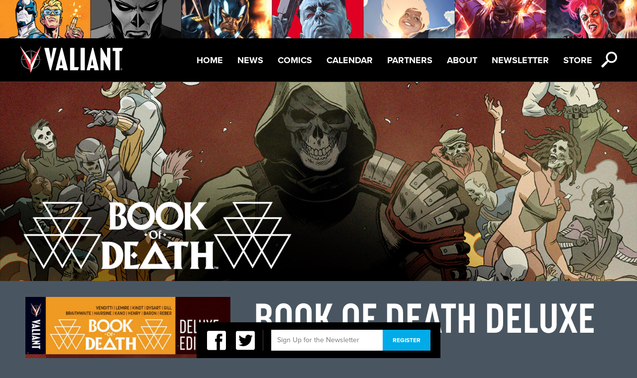

--- FILE ---
content_type: text/css
request_url: http://valiantentertainment.com/wp-content/themes/valiant/css/css/main.css?ver=1.0
body_size: 6787
content:
/* ==========================================================================
   Variables
   ========================================================================== */
/* ==========================================================================
   Mixins
   ========================================================================== */
.post-single .post-single-content, .post-single .post-single-content img.alignright, .post-single .post-single-content img.alignleft, #category-wrapper, .float-wrap, .comic-plug, #topbar #menu {
  *zoom: 1; }
  .post-single .post-single-content:before, .post-single .post-single-content img.alignright:before, .post-single .post-single-content img.alignleft:before, #category-wrapper:before, .float-wrap:before, .comic-plug:before, #topbar #menu:before, .post-single .post-single-content:after, .post-single .post-single-content img.alignright:after, .post-single .post-single-content img.alignleft:after, #category-wrapper:after, .float-wrap:after, .comic-plug:after, #topbar #menu:after {
    content: " ";
    display: table; }
  .post-single .post-single-content:after, .post-single .post-single-content img.alignright:after, .post-single .post-single-content img.alignleft:after, #category-wrapper:after, .float-wrap:after, .comic-plug:after, #topbar #menu:after {
    clear: both; }

.carousel-wrap .carousel-arrow, .vertical-align, #topbar #menu .nav-icon-wrap {
  position: absolute;
  top: 50%;
  -webkit-transform: translateY(-50%);
  -ms-transform: translateY(-50%);
  transform: translateY(-50%); }

.arrow-down {
  color: #9e9e9e;
  position: absolute;
  border: solid transparent;
  content: " ";
  height: 0;
  width: 0;
  pointer-events: none;
  border-color: transparent;
  border-top-color: #9e9e9e;
  border-width: 9px;
  margin-left: -9px;
  cursor: pointer; }

/*rem font size with pixel fallback*/
/*flexbox*/
/* ==========================================================================
   Headers and Text
   ========================================================================== */
.white {
  color: #fff; }

.black {
  color: #000; }

.black-60 {
  color: rgba(0, 0, 0, 0.6); }

.blue {
  color: #7ee2fc; }

.bold {
  font-weight: 600; }

.trans-light-black {
  color: rgba(0, 0, 0, 0.3); }

.upper {
  text-transform: uppercase; }

.small-upper-white-trans {
  font-family: 'proxima-nova';
  font-size: 10px;
  font-size: 0.625rem;
  text-transform: uppercase;
  color: #fff;
  opacity: 0.4; }

.upper-82 {
  font-family: 'proxima-nova';
  font-weight: 300;
  font-size: 82px;
  font-size: 5.125rem;
  line-height: 80px;
  text-transform: uppercase;
  margin-bottom: 10px; }
  .upper-82.standard-case {
    text-transform: none; }

.standard-54 {
  font-family: 'korolev-condensed';
  font-weight: 700;
  font-size: 54px;
  font-size: 3.375rem;
  line-height: 58px; }

.promo-copy {
  font-family: 'proxima-nova';
  font-weight: 300;
  font-size: 33px;
  font-size: 2.0625rem;
  line-height: 34px;
  margin-bottom: 30px; }

.promo-copy-sm {
  font-family: 'korolev-condensed';
  font-weight: 300;
  font-size: 20px;
  font-size: 1.25rem; }

.body-29 {
  font-family: 'proxima-nova';
  font-size: 29px;
  font-size: 1.8125rem;
  line-height: 39px; }
  .body-29 p {
    margin-bottom: 20px; }
    .body-29 p:last-of-type {
      margin-bottom: 0; }

.standard-40-bold {
  font-family: 'korolev-condensed';
  font-size: 40px;
  font-size: 2.5rem;
  line-height: 42px;
  font-weight: 600; }

.body-18 {
  font-family: 'proxima-nova';
  font-size: 18px;
  font-size: 1.125rem;
  line-height: 24px; }
  .body-18 p {
    margin-bottom: 20px; }
    .body-18 p:last-of-type {
      margin-bottom: 0; }

.upper-34-bold {
  font-family: 'proxima-nova';
  font-weight: 600;
  font-size: 34px;
  font-size: 2.125rem;
  line-height: 38px;
  text-transform: uppercase; }

.upper-83-bold {
  font-family: 'korolev-condensed';
  font-size: 83px;
  font-size: 5.1875rem;
  line-height: 85px;
  font-weight: 600; }

.standard-24-bold {
  font-family: 'proxima-nova';
  font-weight: 600;
  font-size: 24px;
  font-size: 1.5rem;
  line-height: 26px; }

.standard-100-bold {
  font-family: 'proxima-nova';
  font-weight: 600;
  font-size: 100px;
  font-size: 6.25rem;
  line-height: 100px; }

.upper-28-bold {
  font-family: 'proxima-nova';
  font-weight: 600;
  font-size: 28px;
  font-size: 1.75rem;
  text-transform: uppercase; }

.upper-42 {
  font-family: 'proxima-nova';
  text-transform: uppercase;
  font-size: 42px;
  font-size: 2.625rem;
  line-height: 44px; }

.standard-26 {
  font-family: 'proxima-nova';
  font-size: 26px;
  font-size: 1.625rem;
  line-height: 26px; }

/* ==========================================================================
   Main
   ========================================================================== */
body {
  background: #495661; }
  body a {
    color: #00abe8;
    text-decoration: none; }
    body a:hover {
      opacity: 0.7; }
    body a.full-opacity:hover {
      opacity: 1; }

strong {
  font-weight: 600; }

em {
  font-style: italic; }

input {
  border-radius: 0; }

.center {
  text-align: center; }

.posts-wrapper {
  width: 94%;
  padding: 0 2% 0 4%;
  font-size: 0;
  display: -webkit-box;
  display: -moz-box;
  display: -ms-flexbox;
  display: -webkit-flex;
  display: flex;
  -webkit-flex-flow: row wrap;
  -ms-flex-flow: row wrap;
  flex-flow: row wrap; }

.article img {
  width: 100%;
  max-width: 100%;
  background-size: cover;
  vertical-align: top; }
.article a {
  color: #fff; }
.article.post-hero h1 {
  margin-bottom: 15px; }
.article.post-hero .meta {
  margin-bottom: 5px; }
.article.post {
  background: #646f79;
  width: 31.3%;
  margin-right: 2%;
  margin-bottom: 2%;
  vertical-align: top;
  word-break: break-word; }
  .article.post .post-content {
    padding-top: 20px;
    padding-bottom: 40px; }
    .article.post .post-content h1 {
      margin-bottom: 10px; }
    .article.post .post-content .meta {
      margin-bottom: 5px; }
.article .post-content {
  width: 92%;
  padding: 0 4%; }

.post-single header {
  margin-bottom: 30px; }
  .post-single header h1 {
    margin-bottom: 15px; }
  .post-single header .social {
    margin-top: 15px; }
  .post-single header a {
    color: #fff;
    text-decoration: none; }
.post-single .post-single-content img {
  width: auto;
  height: auto;
  max-width: 100%;
  margin-bottom: 20px;
  display: block; }
  .post-single .post-single-content img.aligncenter {
    margin-left: auto;
    margin-right: auto; }
  .post-single .post-single-content img.alignright {
    float: right;
    margin-left: 20px; }
  .post-single .post-single-content img.alignleft {
    float: left;
    margin-right: 20px; }
.post-single .post-single-content p {
  margin-bottom: 20px; }
.post-single .post-single-content ul, .post-single .post-single-content ol {
  margin-left: 20px; }
.post-single .post-single-content ul {
  list-style: disc outside none; }
.post-single .post-single-content ol {
  list-style: decimal outside none; }
.post-single .post-single-content .gallery-wrap {
  margin-top: 40px; }
  .post-single .post-single-content .gallery-wrap .carousel-multi-unit li {
    margin-right: 20px; }

#category-wrapper {
  border-top: 1px solid rgba(255, 255, 255, 0.4);
  margin-top: 30px;
  padding-top: 40px; }
  #category-wrapper h1 {
    margin-bottom: 30px; }
  #category-wrapper ul.category-list {
    float: left;
    width: 48%; }
    #category-wrapper ul.category-list:first-of-type {
      margin-right: 4%; }
    #category-wrapper ul.category-list li {
      margin-bottom: 30px; }
      #category-wrapper ul.category-list li a {
        color: #fff; }

/* ==========================================================================
   Components
   ========================================================================== */
a {
  cursor: pointer; }

.back-to-series {
  text-transform: uppercase; }

input {
  border-radius: none; }

.icon {
  cursor: pointer; }
  .icon:hover {
    opacity: 0.7; }

.img-wrapper {
  position: relative;
  width: 100%;
  height: 0;
  overflow: hidden; }
  .img-wrapper.img-wrapper-promo-lg {
    padding-bottom: 43.125%; }
  .img-wrapper.img-wrapper-header {
    padding-bottom: 31.1875%; }
  .img-wrapper img {
    position: absolute; }

.img-scale {
  max-width: 100%;
  height: auto; }

input {
  outline: 0;
  -webkit-appearance: none; }

.social {
  font-size: 0;
  vertical-align: middle; }
  .social li {
    display: inline-block; }
    .social li:first-child {
      margin-right: 20px; }
    .social li span {
      display: inline-block; }
    .social li .icon {
      font-size: 38px;
      color: #fff; }

.blue-btn {
  font-family: 'proxima-nova';
  font-weight: 600;
  display: inline-block;
  background: #00abe8;
  color: #fff;
  text-transform: uppercase;
  font-size: 20px;
  font-size: 1.25rem;
  line-height: auto;
  padding: 14px 20px;
  border: 0;
  border-radius: 0;
  cursor: pointer; }
  .blue-btn.small-font {
    font-size: 12px;
    font-size: 0.75rem;
    line-height: 14px; }
  .blue-btn:hover {
    background: #415668;
    opacity: 1; }

.plus-btn {
  border: 1px solid #00abe8;
  padding: 14px 100px; }
  .plus-btn:hover {
    border: 1px solid #fff; }

.search-bar {
  display: none;
  border-bottom: 1px solid #ccc;
  background: #fff; }
  .search-bar .search-icon-lg {
    display: inline-block;
    vertical-align: top;
    padding: 16px 14px 14px 18px;
    font-size: 64px; }
  .search-bar form {
    width: 100%;
    vertical-align: middle;
    position: relative; }
    .search-bar form .search-input {
      font-family: 'proxima-nova';
      border-top: 0;
      border-right: 0;
      border-bottom: 0;
      border-left: 1px solid #ccc;
      display: inline-block;
      padding: 25px 20px;
      font-size: 40px;
      font-size: 2.5rem;
      width: 79%; }

.search-btn {
  background: #00abe8;
  padding: 26.5px 40px;
  display: inline-block;
  vertical-align: bottom;
  position: absolute;
  right: 0; }
  .search-btn .arrow-right-small {
    display: inline-block;
    font-size: 46px; }

.carousel-wrap {
  position: relative; }
  .carousel-wrap ul {
    font-size: 0; }
  .carousel-wrap .carousel-arrow {
    font-size: 62px;
    z-index: 2;
    text-shadow: 1px 2px 8px #444; }
    .carousel-wrap .carousel-arrow.icon-arrow_left {
      left: 0;
      padding-left: 15px;
      padding-right: 40px; }
    .carousel-wrap .carousel-arrow.icon-arrow_right {
      right: 0;
      padding-left: 40px;
      padding-right: 15px; }
    .carousel-wrap .carousel-arrow.arrow-gradiant {
      padding-top: 220px;
      padding-bottom: 220px; }
    .carousel-wrap .carousel-arrow.arrow-left-gradiant {
      background: -moz-linear-gradient(left, rgba(0, 0, 0, 0.84) 1%, rgba(0, 0, 0, 0.84) 4%, transparent 100%);
      /* FF3.6+ */
      background: -webkit-gradient(linear, left top, right top, color-stop(1%, rgba(0, 0, 0, 0.84)), color-stop(4%, rgba(0, 0, 0, 0.84)), color-stop(100%, transparent));
      /* Chrome,Safari4+ */
      background: -webkit-linear-gradient(left, rgba(0, 0, 0, 0.84) 1%, rgba(0, 0, 0, 0.84) 4%, transparent 100%);
      /* Chrome10+,Safari5.1+ */
      background: -o-linear-gradient(left, rgba(0, 0, 0, 0.84) 1%, rgba(0, 0, 0, 0.84) 4%, transparent 100%);
      /* Opera 11.10+ */
      background: -ms-linear-gradient(left, rgba(0, 0, 0, 0.84) 1%, rgba(0, 0, 0, 0.84) 4%, transparent 100%);
      /* IE10+ */
      background: linear-gradient(to right, rgba(0, 0, 0, 0.84) 1%, rgba(0, 0, 0, 0.84) 4%, transparent 100%);
      /* W3C */ }
    .carousel-wrap .carousel-arrow.arrow-right-gradiant {
      background: -moz-linear-gradient(left, transparent 0%, rgba(0, 0, 0, 0.84) 96%, rgba(0, 0, 0, 0.84) 99%);
      /* FF3.6+ */
      background: -webkit-gradient(linear, left top, right top, color-stop(0%, transparent), color-stop(96%, rgba(0, 0, 0, 0.84)), color-stop(99%, rgba(0, 0, 0, 0.84)));
      /* Chrome,Safari4+ */
      background: -webkit-linear-gradient(left, transparent 0%, rgba(0, 0, 0, 0.84) 96%, rgba(0, 0, 0, 0.84) 99%);
      /* Chrome10+,Safari5.1+ */
      background: -o-linear-gradient(left, transparent 0%, rgba(0, 0, 0, 0.84) 96%, rgba(0, 0, 0, 0.84) 99%);
      /* Opera 11.10+ */
      background: -ms-linear-gradient(left, transparent 0%, rgba(0, 0, 0, 0.84) 96%, rgba(0, 0, 0, 0.84) 99%);
      /* IE10+ */
      background: linear-gradient(to right, transparent 0%, rgba(0, 0, 0, 0.84) 96%, rgba(0, 0, 0, 0.84) 99%);
      /* W3C */ }
    .carousel-wrap .carousel-arrow:hover:before {
      cursor: pointer;
      color: #00abe8; }

.full-width-carousel li {
  width: 100%;
  max-width: 100%; }

.promo-bg {
  position: relative; }
  .promo-bg img {
    width: 100%;
    max-width: 100%;
    background-size: cover;
    vertical-align: bottom; }
  .promo-bg .text-overlay {
    padding: 5% 3%;
    text-align: center;
    left: 0;
    right: 0; }

.black-bg {
  background: #000; }
  .black-bg img {
    opacity: 0.7; }
  .black-bg.full-opacity-img img {
    opacity: 1; }
    .black-bg.full-opacity-img img:hover {
      opacity: 0.7; }

.home-promo h1 {
  position: absolute;
  bottom: 0;
  background: rgba(0, 0, 0, 0.3);
  color: #fff;
  padding: 3% 9%;
  width: 82%;
  text-align: center; }

.home-content section {
  border-bottom: 1px solid rgba(255, 255, 255, 0.4); }
  .home-content section:last-of-type {
    border-bottom: 0; }

.form-standard .input-field {
  font-family: 'proxima-nova';
  font-size: 46px;
  font-size: 2.875rem;
  padding: 15px 2%;
  border: 0; }

.form-left-align .input-field {
  margin: 0 !important;
  text-align: left !important; }

.email-msg {
  display: none;
  padding: 10px;
  font-size: 16px;
  font-size: 1rem;
  line-height: 18px;
  color: #fff;
  text-transform: uppercase;
  font-weight: 600; }
  .email-msg.email-msg-footer {
    padding: 10px 6px;
    font-size: 13px;
    font-size: 0.8125rem;
    line-height: 15px; }
    .email-msg.email-msg-footer.email-success {
      margin-top: 15px; }
  .email-msg.email-error {
    background: #ff0000; }
  .email-msg.email-success {
    background: #659D32;
    margin-top: 30px; }

.email-signup {
  width: 100%; }
  .email-signup .form-standard {
    margin: 0 auto;
    width: 80%;
    overflow: hidden;
    text-align: center; }
    .email-signup .form-standard fieldset {
      width: auto; }
    .email-signup .form-standard .input-email {
      width: 96%;
      text-align: center; }
    .email-signup .form-standard .confirm {
      margin-bottom: 20px;
      margin-top: 30px; }
      .email-signup .form-standard .confirm a {
        color: #fff;
        text-decoration: underline; }
        .email-signup .form-standard .confirm a:hover {
          color: #00abe8;
          text-decoration: underline; }
      .email-signup .form-standard .confirm .promo-copy-sm {
        -webkit-appearance: checkbox; }

.standard-content-wrap {
  width: 92%;
  padding: 0 4%;
  margin-top: 30px;
  margin-bottom: 60px; }

.top-bottom-content-wrap {
  padding-top: 30px;
  padding-bottom: 60px; }

.bottom-content-wrap {
  margin-bottom: 60px; }

.left-right-content-wrap {
  width: 92%;
  padding: 0 4%; }

.top-margin-20 {
  margin-top: 20px; }

.bottom-margin-40 {
  margin-bottom: 40px; }

ul.center-inline-block {
  margin: 0 auto;
  text-align: center; }
  ul.center-inline-block li {
    display: inline-block;
    vertical-align: top; }

ul.block li {
  display: block !important; }

ul.search-results-list li, ul.press-list li {
  margin-bottom: 40px; }

ul.search-results-list li h2 {
  margin-bottom: 10px; }

ul.col-2-layout {
  -moz-column-count: 2;
  -moz-column-gap: 40px;
  -webkit-column-count: 2;
  -webkit-column-gap: 40px;
  column-count: 2;
  column-gap: 40px; }
  ul.col-2-layout li {
    vertical-align: top;
    margin-bottom: 20px;
    word-wrap: break-word; }

ul.list-item-bottom-20 li {
  margin-bottom: 20px; }
ul.list-item-bottom-20.no-last-item-margin:last-of-type {
  margin-bottom: 0; }

ul ul {
  margin-left: 40px; }

ul.standard-no-bullet {
  list-style: none !important;
  margin-left: 0 !important; }

ul.bottom-border-30 li {
  border-bottom: 1px solid rgba(255, 255, 255, 0.4);
  padding-bottom: 30px;
  margin-bottom: 30px; }
  ul.bottom-border-30 li:last-child {
    border-bottom: 0;
    padding-bottom: 0;
    margin-bottom: 0; }

.no-date-list {
  margin-left: 15%; }

.center-inline-block-full-width {
  margin: 0 auto;
  display: inline-block;
  width: 100%;
  text-align: center; }

#bios-list {
  font-size: 0; }
  #bios-list li {
    margin: 0 10px 20px; }
  #bios-list .bio {
    width: 470px;
    text-align: left; }
    #bios-list .bio img {
      vertical-align: bottom; }
    #bios-list .bio .bio-text-wrap {
      vertical-align: top;
      background: #646f79;
      padding: 30px 30px 60px; }
    #bios-list .bio a *:hover {
      color: #00abe8; }

#contact-sidebar {
  word-wrap: break-word; }
  #contact-sidebar h2 {
    margin-bottom: 16px; }
  #contact-sidebar section {
    margin-bottom: 20px; }
    #contact-sidebar section:last-of-type {
      margin-bottom: 0; }

.float-wrap {
  position: relative; }
  .float-wrap .float-left {
    float: left; }
  .float-wrap .float-right {
    float: right; }
  .float-wrap .col-left {
    float: left;
    width: 60%;
    margin-right: 5%; }
  .float-wrap .col-right {
    float: left;
    width: 35%; }
  .float-wrap .col-35 {
    width: 35%;
    margin-right: 4%; }
  .float-wrap .col-61 {
    width: 61%; }
  .float-wrap .col-12 {
    width: 12%;
    margin-right: 3%; }
  .float-wrap .col-7 {
    width: 7%;
    margin-right: 2%; }
  .float-wrap .col-91 {
    width: 91%; }
  .float-wrap .col-85 {
    width: 85%; }
  .float-wrap .col-22 {
    width: 22%; }
  .float-wrap .col-60 {
    width: 60%; }
  .float-wrap .col-85 {
    width: 85%; }
  .float-wrap .col-71 {
    width: 71%; }
  .float-wrap .margin-right-3-percent {
    margin-right: 3%; }
  .float-wrap .margin-right-none {
    margin-right: 0; }

#archives-link {
  margin-top: 20px;
  display: block; }

.archive-nav-header {
  margin-right: 20px;
  position: relative;
  top: 9px; }

.list-margin-left-percent {
  margin-left: 10%; }

.vertical-align-top {
  vertical-align: top; }

.relative {
  position: relative; }

.accordion-all {
  width: 100%; }
  .accordion-all:first-of-type {
    border-top: 1px solid rgba(255, 255, 255, 0.4);
    padding-top: 40px; }
  .accordion-all.accordion-mobile .accordion-header-wrap .icon {
    display: none !important; }
  .accordion-all .accordion-content-wrap {
    padding-bottom: 30px;
    margin-bottom: 40px;
    border-bottom: 1px solid rgba(255, 255, 255, 0.4); }
    .accordion-all .accordion-content-wrap .accordion-header-wrap > * {
      width: 85%;
      margin-bottom: 10px; }
    .accordion-all .accordion-content-wrap .accordion-header-wrap .icon {
      display: inline-block;
      right: 0;
      font-size: 30px; }
    .accordion-all .accordion-content-wrap .accordion-content {
      display: none; }
      .accordion-all .accordion-content-wrap .accordion-content .dropdown-wrapper {
        margin-bottom: 30px; }

.display-block {
  display: block; }

.display-inline-block {
  display: inline-block; }

.display-none {
  display: none; }

.dropdown-wrapper {
  position: relative;
  display: inline-block;
  vertical-align: top; }
  .dropdown-wrapper select {
    width: 280px;
    background: #fff;
    border-radius: 0;
    outline: 0;
    display: inline-block;
    vertical-align: top;
    -webkit-appearance: none;
    -moz-appearance: none;
    padding: 12px 12px;
    cursor: pointer; }
  .dropdown-wrapper .arrow-down {
    right: 12px;
    top: 40%; }

.comic-plug {
  border-top: 1px solid rgba(255, 255, 255, 0.4);
  margin-top: 30px;
  padding-top: 30px; }
  .comic-plug:last-child {
    border-bottom: 1px solid rgba(255, 255, 255, 0.4);
    padding-bottom: 30px; }
  .comic-plug .comic-plug-title {
    width: 70%;
    margin-right: 5%;
    float: left; }
  .comic-plug .comic-plug-link {
    width: 25%;
    float: left;
    text-align: right; }

/* ==========================================================================
   Header
   ========================================================================== */
#topbar #header-img img {
  width: 100%;
  max-width: 100%;
  display: block;
  background-size: cover; }
#topbar #menu {
  background: #000;
  position: relative;
  padding: 15px 40px;
  border-bottom: 1px solid #444; }
  #topbar #menu #logo {
    background: url(../../images/valiant-logo.svg) no-repeat;
    display: inline-block;
    width: 210px;
    height: 55px; }
  #topbar #menu ul#nav {
    float: right;
    vertical-align: top;
    position: relative;
    top: 19px;
    right: 50px; }
    #topbar #menu ul#nav li {
      font-size: 18px;
      font-size: 1.125rem;
      text-transform: uppercase;
      display: inline-block;
      margin-right: 25px; }
      #topbar #menu ul#nav li:last-child {
        margin-right: 0; }
      #topbar #menu ul#nav li a {
        font-family: 'proxima-nova';
        font-weight: 700;
        color: #fff;
        text-decoration: none; }
        #topbar #menu ul#nav li a:hover {
          color: #00abe8;
          opacity: 1; }
      #topbar #menu ul#nav li.current-menu-item a, #topbar #menu ul#nav li.current-page-ancestor a {
        color: #00abe8; }
  #topbar #menu .nav-icon-wrap {
    position: absolute;
    right: 40px; }
    #topbar #menu .nav-icon-wrap .icon {
      vertical-align: top; }
    #topbar #menu .nav-icon-wrap .icon-icon_hamburger {
      display: none;
      margin-right: 20px;
      font-size: 28px; }
    #topbar #menu .nav-icon-wrap .search-icon {
      display: inline-block;
      font-size: 32px; }

.page-header-img-wrap h1 {
  position: absolute;
  bottom: 10px;
  padding: 0 4%; }
.page-header-img-wrap img {
  width: 100%;
  max-width: 100%; }

.standard-subnav {
  background: #3c7082;
  padding: 20px 4% 0; }
  .standard-subnav ul.dropdown-mobile .dropdown-mobile-content {
    display: inline-block; }
  .standard-subnav ul li {
    vertical-align: top;
    display: inline-block;
    margin-right: 20px;
    margin-bottom: 20px;
    padding-right: 20px;
    border-right: 1px solid #fff; }
    .standard-subnav ul li:last-child {
      margin-right: 0;
      padding-right: 0;
      border-right: 0; }
    .standard-subnav ul li a {
      color: #fff; }
    .standard-subnav ul li.current_page_item a {
      color: #000; }

#view-menu {
  right: 2%;
  text-align: right; }
  #view-menu a {
    color: #fff;
    display: inline-block;
    margin-right: 20px;
    padding-right: 20px;
    border-right: 1px solid #fff; }
    #view-menu a:last-child {
      margin-right: 0;
      padding-right: 0;
      border-right: 0; }

/* ==========================================================================
   comic-new-release slider
   ========================================================================== */
#comic-new-release {
  display: block; }
  #comic-new-release ul {
    white-space: nowrap;
    overflow-x: scroll; }
    #comic-new-release ul li {
      display: inline-block;
      margin-right: 30px; }

.slick-arrow.slick-disabled {
  display: none !important; }

/* ==========================================================================
   series page
   ========================================================================== */
#all-trade-paperback .series-comics {
  padding-bottom: 30px;
  margin-bottom: 40px;
  border-bottom: 1px solid rgba(255, 255, 255, 0.4); }
  #all-trade-paperback .series-comics li:not(.load-more) {
    display: block; }
  #all-trade-paperback .series-comics.disabled .letter-marker {
    color: #9e9e9e; }

.series-comics:last-of-type {
  padding-bottom: 0;
  margin-bottom: 0;
  border-bottom: 0; }
.series-comics li:not(.load-more) {
  display: inline-block; }

.series-comics-list {
  font-size: 0;
  width: 100%; }
  .series-comics-list li {
    margin-right: 2%;
    margin-bottom: 2%;
    position: relative;
    vertical-align: top; }
  .series-comics-list.carousel-multi-unit li {
    margin-right: 20px;
    margin-bottom: 0; }
  .series-comics-list .load-more {
    background: #646f79;
    width: 261px;
    height: 401px;
    vertical-align: bottom; }
    .series-comics-list .load-more:hover {
      background: #00abe8;
      cursor: pointer; }
    .series-comics-list .load-more .load-more-text {
      left: 0;
      right: 0;
      text-align: center; }

#issues li {
  display: none;
  /*hide first, show first 9 with JS*/ }

#related-series li {
  display: none;
  /*hide first, show first 5 with JS*/
  width: 261px;
  vertical-align: top; }
  #related-series li img {
    width: 100%; }
  #related-series li.load-more {
    height: 302px; }

.load-more {
  display: none; }

.comic-rollover {
  display: none;
  color: #fff;
  background: rgba(0, 0, 0, 0.8);
  position: absolute;
  top: 0;
  left: 0;
  right: 0;
  bottom: 0;
  text-align: center;
  padding: 20px 10px;
  overflow: hidden; }
  .comic-rollover h1 {
    font-family: 'proxima-nova';
    font-size: 20px;
    font-size: 1.25rem;
    line-height: 22px;
    margin-bottom: 15px;
    text-transform: uppercase; }
  .comic-rollover h2 {
    font-family: 'proxima-nova';
    font-weight: 600;
    font-size: 42px;
    font-size: 2.625rem;
    margin-bottom: 5px; }
  .comic-rollover .creative-info {
    font-size: 18px;
    font-size: 1.125rem;
    line-height: 20px;
    margin-bottom: 15px; }
    .comic-rollover .creative-info:last-of-type {
      margin-bottom: 0; }
    .comic-rollover .creative-info h3 {
      font-family: 'proxima-nova';
      font-weight: 600;
      margin-bottom: 2px; }
    .comic-rollover .creative-info p {
      font-family: 'proxima-nova';
      margin-bottom: 8px; }
      .comic-rollover .creative-info p:last-child {
        margin-bottom: 0; }

.ind-comic-series .series-comics-list a:hover {
  opacity: 1; }

/* ==========================================================================
   individual comic page
   ========================================================================== */
#single-comic-info {
  padding-bottom: 60px; }
  #single-comic-info h1 {
    margin-bottom: 20px; }
  #single-comic-info #info {
    padding-top: 30px;
    margin-top: 30px;
    border-top: 1px solid rgba(255, 255, 255, 0.4); }

/* ==========================================================================
   search results page
   ========================================================================== */
#search-comics li {
  display: none;
  /*hide first, show first 5 with JS*/ }

#search-news li {
  display: none;
  /*hide first, show first 5 with JS*/ }

/* ==========================================================================
   flex-promo slider
   ========================================================================== */
#flex-promo {
  display: block; }
  #flex-promo ul {
    white-space: nowrap;
    overflow-x: scroll; }
    #flex-promo ul li {
      display: inline-block; }
      #flex-promo ul li h1 {
        white-space: normal; }

/* ==========================================================================
   Legal
   ========================================================================== */
.legal section {
  margin-bottom: 40px; }
.legal .body-18 h1 {
  margin-bottom: 5px; }

.page-sitemap ul li ul {
  margin-top: 20px; }

/* ==========================================================================
   Footer
   ========================================================================== */
#footer-main {
  background: #415668;
  text-align: center;
  padding: 40px 40px 60px; }
  #footer-main ul#footer-links {
    margin-bottom: 20px; }
    #footer-main ul#footer-links li {
      font-family: 'proxima-nova';
      font-weight: 600;
      display: inline-block;
      font-size: 18px;
      font-size: 1.125rem;
      text-transform: uppercase;
      margin-right: 40px; }
      #footer-main ul#footer-links li:last-child {
        margin-right: 0; }
      #footer-main ul#footer-links li a {
        color: #fff;
        text-decoration: none; }
        #footer-main ul#footer-links li a:hover {
          color: #00abe8;
          opacity: 1; }
  #footer-main .small-upper-white-trans {
    margin-bottom: 40px; }

#newsletter-social-bar {
  position: fixed;
  bottom: 0;
  left: 0;
  right: 0;
  background: #000;
  width: 460px;
  margin: 0 auto;
  text-align: center;
  padding: 15px;
  z-index: 3; }
  #newsletter-social-bar .social {
    display: inline-block; }
  #newsletter-social-bar #footer-subscribe {
    border-left: 1px solid #444;
    margin-left: 12px;
    padding-left: 16px;
    display: inline-block;
    font-size: 0;
    vertical-align: middle; }
    #newsletter-social-bar #footer-subscribe input {
      vertical-align: top; }
    #newsletter-social-bar #footer-subscribe #email-footer {
      font-family: 'proxima-nova';
      border: 0;
      border-bottom: 1px solid #fff;
      padding: 12px;
      font-size: 14px;
      font-size: 0.875rem;
      width: 200px; }
    #newsletter-social-bar #footer-subscribe #email-submit {
      margin-left: 10px; }

/* ==========================================================================
   Breakpoints
   ========================================================================== */
@media only screen and (max-width: 600px) {
  body {
    min-width: 320px; }

  .standard-54 {
    font-size: 24px;
    line-height: 26px; }

  .upper-82 {
    font-size: 34px;
    line-height: 36px; }

  .promo-copy {
    font-size: 16px;
    line-height: 20px; }

  .promo-copy-sm {
    font-size: 10px;
    line-height: 12px; }

  .small-upper-white-trans {
    font-size: 8px; }

  .standard-40-bold {
    font-size: 26px;
    line-height: 28px; }

  .upper-34-bold {
    font-size: 16px;
    line-height: 20px; }

  .body-29 {
    font-size: 16px;
    line-height: 22px; }

  .standard-100-bold {
    font-size: 36px;
    line-height: 38px; }

  .upper-28-bold {
    font-size: 16px;
    line-height: 18px; }

  .upper-83-bold {
    font-size: 34px;
    line-height: 36px; }

  .upper-42 {
    font-size: 28px;
    line-height: 30px; }

  .standard-26 {
    font-size: 18px;
    line-height: 18px; }

  .form-standard .input-field {
    font-size: 18px; }

  #topbar #menu {
    padding: 15px 20px; }
    #topbar #menu #logo {
      width: 130px;
      height: 36px; }
    #topbar #menu ul#nav {
      display: none;
      background: #00abe8;
      position: absolute;
      right: 0;
      width: 100%;
      z-index: 3;
      top: 58px;
      text-align: right;
      padding: 20px 20px 40px; }
      #topbar #menu ul#nav li {
        display: block;
        margin-right: 0;
        margin-bottom: 40px;
        font-size: 20px;
        line-height: 20px; }
        #topbar #menu ul#nav li:last-child {
          margin-bottom: 0; }
        #topbar #menu ul#nav li a:hover {
          color: #000; }
        #topbar #menu ul#nav li.current_page_item a, #topbar #menu ul#nav li.current-page-ancestor a, #topbar #menu ul#nav li.current-menu-item a {
          color: #000; }
    #topbar #menu .nav-icon-wrap {
      right: 20px; }
      #topbar #menu .nav-icon-wrap .icon-icon_hamburger {
        display: inline-block;
        font-size: 22px; }
      #topbar #menu .nav-icon-wrap .search-icon {
        position: relative;
        top: -3px;
        font-size: 26px; }

  .blue-btn {
    font-size: 11px; }

  .search-bar .search-icon-lg {
    font-size: 32px;
    padding: 10px 8px 8px 12px; }
  .search-bar form .search-input {
    font-size: 20px;
    padding: 14px 16px;
    width: 53%; }

  .search-btn {
    padding: 12.5px 20px; }
    .search-btn .arrow-right-small {
      font-size: 28px; }

  .img-wrapper.img-wrapper-promo-lg {
    padding-bottom: 116.25%; }

  .carousel-wrap .carousel-arrow {
    font-size: 40px; }
    .carousel-wrap .carousel-arrow.arrow-gradiant {
      padding-top: 230px;
      padding-bottom: 230px; }

  #category-wrapper {
    padding-top: 30px; }
    #category-wrapper ul.category-list {
      float: none;
      margin-right: 0; }

  .article.post {
    width: 98%;
    margin-bottom: 20px; }

  #archives-link {
    margin-top: 30px; }

  .archive-nav-header {
    margin-right: 0;
    position: relative;
    top: 0;
    margin-bottom: 4px;
    display: block; }

  .standard-content-wrap {
    margin-top: 20px;
    margin-bottom: 30px; }

  .top-bottom-content-wrap {
    padding-top: 20px;
    padding-bottom: 30px; }

  .bottom-content-wrap {
    margin-bottom: 30px; }

  #issues #view-menu {
    display: none; }

  .series-comics-list {
    white-space: nowrap;
    overflow: hidden; }
    .series-comics-list .load-more {
      width: 157px;
      height: 241px; }

  #all-trade-paperback .series-comics {
    padding-bottom: 20px;
    margin-bottom: 30px; }

  .accordion-all:first-of-type {
    padding-top: 30px; }
  .accordion-all .accordion-content-wrap {
    padding-bottom: 20px;
    margin-bottom: 30px; }
  .accordion-all.accordion-mobile .accordion-content-wrap .accordion-header-wrap h1 {
    width: 85%; }
  .accordion-all.accordion-mobile .accordion-content-wrap .accordion-header-wrap .icon {
    display: inline-block !important;
    right: 2%;
    font-size: 26px; }
  .accordion-all.accordion-mobile .accordion-content-wrap .accordion-content {
    display: none; }

  .posts-wrapper-full-mobile {
    width: 92%;
    padding: 0 4%; }

  .standard-subnav {
    background: #fff;
    width: 88%;
    margin: 20px 4% 0;
    padding: 15px 2%; }
    .standard-subnav .upper-28-bold {
      text-transform: none;
      font-size: 18px;
      line-height: 20px; }
    .standard-subnav ul {
      position: relative; }
      .standard-subnav ul li {
        display: block; }
        .standard-subnav ul li:first-of-type {
          margin-bottom: 0; }
        .standard-subnav ul li a {
          color: #000; }
        .standard-subnav ul li.current_page_item a {
          color: #00abe8; }
      .standard-subnav ul.dropdown-mobile .dropdown-mobile-content {
        display: none; }
        .standard-subnav ul.dropdown-mobile .dropdown-mobile-content li {
          margin-bottom: 20px; }
          .standard-subnav ul.dropdown-mobile .dropdown-mobile-content li:first-of-type {
            margin-top: 20px; }
          .standard-subnav ul.dropdown-mobile .dropdown-mobile-content li:last-of-type {
            margin-bottom: 0; }
      .standard-subnav ul.dropdown-list:after {
        color: #9e9e9e;
        position: absolute;
        right: 6px;
        top: 5px;
        border: solid transparent;
        content: " ";
        height: 0;
        width: 0;
        pointer-events: none;
        border-color: transparent;
        border-top-color: #9e9e9e;
        border-width: 9px;
        margin-left: -9px;
        cursor: pointer; }

  .no-float-mobile {
    float: none !important;
    width: 100% !important;
    margin-left: 0 !important;
    margin-right: 0 !important; }

  .no-float-mobile-tablet {
    float: none !important;
    width: 100% !important;
    margin-left: 0 !important;
    margin-right: 0 !important; }

  #single-comic-info {
    padding-bottom: 40px; }
    #single-comic-info img.no-float-mobile {
      margin-bottom: 20px; }

  .no-date-list {
    margin-left: 0; }

  ul.col-2-layout {
    -moz-column-count: auto;
    -moz-column-gap: 0;
    -webkit-column-count: auto;
    -webkit-column-gap: 0;
    column-count: auto;
    column-gap: 0; }

  #contact-sidebar {
    padding-top: 30px;
    margin-top: 20px;
    border-top: 1px solid rgba(255, 255, 255, 0.4); }

  #related-series li {
    width: 157px; }
    #related-series li.load-more {
      height: 182px; }

  .press-year .press-image-link {
    display: none; }
  .press-year .col-71 {
    width: 100%; }
  .press-year .col-85 {
    width: 100%; }
  .press-year h2 {
    margin-bottom: 4px; }

  #newsletter-social-bar {
    position: relative;
    width: auto;
    min-width: 280px;
    padding: 20px 15px;
    display: -webkit-box;
    display: -moz-box;
    display: -ms-flexbox;
    display: -webkit-flex;
    display: flex;
    -webkit-flex-flow: column;
    -ms-flex-flow: column;
    flex-flow: column;
    -webkit-align-items: center;
    align-items: center;
    -webkit-justify-content: center;
    justify-content: center; }
    #newsletter-social-bar .social {
      -webkit-box-ordinal-group: 2;
      -moz-box-ordinal-group: 2;
      -ms-flex-order: 2;
      -webkit-order: 2;
      order: 2;
      display: block; }
    #newsletter-social-bar #footer-subscribe {
      -webkit-box-ordinal-group: 1;
      -moz-box-ordinal-group: 1;
      -ms-flex-order: 1;
      -webkit-order: 1;
      order: 1;
      display: block;
      border-left: 0;
      margin-left: 0;
      padding-left: 0;
      margin-bottom: 0px;
      margin-top: 20px; }
      #newsletter-social-bar #footer-subscribe #email-footer {
        width: 168px;
        padding: 12px 8px; }
      #newsletter-social-bar #footer-subscribe .email-error {
        max-width: 268px;
        margin: 0 auto; }

  #footer-main {
    padding: 20px 20px; }
    #footer-main ul#footer-links li {
      font-size: 10px;
      margin-right: 20px; }
      #footer-main ul#footer-links li:last-child {
        margin-right: 0; }
    #footer-main .small-upper-white-trans {
      margin-bottom: 10px; } }
@media only screen and (min-width: 601px) and (max-width: 1024px) {
  .standard-54 {
    font-size: 30px;
    line-height: 32px; }

  .upper-82 {
    font-size: 42px;
    line-height: 44px; }

  .promo-copy {
    font-size: 16px;
    line-height: 20px; }

  .promo-copy-sm {
    font-size: 10px;
    line-height: 12px; }

  .small-upper-white-trans {
    font-size: 8px; }

  .body-29 {
    font-size: 21px;
    line-height: 28px; }

  .upper-34-bold {
    font-size: 26px;
    line-height: 30px; }

  .standard-100-bold {
    font-size: 64px;
    line-height: 66px; }

  .upper-28-bold {
    font-size: 18px;
    line-height: 20px; }

  .upper-83-bold {
    font-size: 40px;
    line-height: 42px; }

  .standard-40-bold {
    font-size: 30px;
    line-height: 32px; }

  .upper-42 {
    font-size: 28px;
    line-height: 30px; }

  .standard-26 {
    font-size: 21px;
    line-height: 21px; }

  .form-standard .input-field {
    font-size: 22px; }

  #topbar #menu {
    padding: 15px 30px; }
    #topbar #menu #logo {
      width: 163px;
      height: 43px; }
    #topbar #menu ul#nav {
      display: none;
      background: #00abe8;
      position: absolute;
      right: 0;
      width: 140px;
      z-index: 3;
      top: 75px;
      text-align: right;
      padding: 20px 20px 40px; }
      #topbar #menu ul#nav li {
        display: block;
        margin-right: 0;
        margin-bottom: 40px;
        font-size: 20px;
        line-height: 20px; }
        #topbar #menu ul#nav li:last-child {
          margin-bottom: 0; }
        #topbar #menu ul#nav li a:hover {
          color: #000; }
        #topbar #menu ul#nav li.current_page_item a, #topbar #menu ul#nav li.current-page-ancestor a, #topbar #menu ul#nav li.current-menu-item a {
          color: #000; }
    #topbar #menu .nav-icon-wrap {
      right: 30px; }
      #topbar #menu .nav-icon-wrap .icon-icon_hamburger {
        display: inline-block; }
      #topbar #menu .nav-icon-wrap .search-icon {
        position: relative;
        top: -3px; }

  .blue-btn {
    font-size: 11px; }

  .search-bar .search-icon-lg {
    font-size: 42px;
    padding: 16px 14px 14px 18px; }
  .search-bar form .search-input {
    font-size: 36px;
    padding: 14px 20px; }

  .search-btn {
    padding: 18.5px 34px; }
    .search-btn .arrow-right-small {
      font-size: 36px; }

  .carousel-wrap .carousel-arrow {
    font-size: 48px; }
    .carousel-wrap .carousel-arrow.arrow-gradiant {
      padding-top: 228px;
      padding-bottom: 228px; }

  .article.post {
    width: 48%; }

  .standard-content-wrap {
    margin-top: 20px;
    margin-bottom: 40px; }

  .top-bottom-content-wrap {
    padding-top: 20px;
    padding-bottom: 40px; }

  .bottom-content-wrap {
    margin-bottom: 40px; }

  .series-comics-list .load-more {
    width: 157px;
    height: 241px; }

  #all-trade-paperback .series-comics {
    padding-bottom: 20px;
    margin-bottom: 30px; }

  .accordion-all:first-of-type {
    padding-top: 30px; }
  .accordion-all.accordion-mobile .accordion-content-wrap .accordion-header-wrap .icon {
    display: none !important; }
  .accordion-all .accordion-content-wrap {
    padding-bottom: 20px;
    margin-bottom: 30px; }
    .accordion-all .accordion-content-wrap .accordion-header-wrap .icon {
      font-size: 28px; }

  .float-wrap .col-12 {
    width: 20%;
    margin-right: 3%; }
  .float-wrap .col-85 {
    width: 77%; }

  .no-float-mobile-tablet {
    float: none !important;
    width: 100% !important;
    margin-left: 0 !important;
    margin-right: 0 !important; }

  .no-date-list {
    margin-left: 23%; }

  #contact-sidebar {
    padding-top: 30px;
    margin-top: 20px;
    border-top: 1px solid rgba(255, 255, 255, 0.4); }

  #related-series li {
    width: 157px; }
    #related-series li.load-more {
      height: 182px; }

  .press-year .press-image-link {
    display: none; }
  .press-year .col-71 {
    width: 100%; }
  .press-year h2 {
    margin-bottom: 4px; }

  #newsletter-social-bar {
    position: relative;
    width: auto; }

  #footer-main {
    padding: 20px 20px; }
    #footer-main ul#footer-links li {
      font-size: 12px;
      margin-right: 20px; }
      #footer-main ul#footer-links li:last-child {
        margin-right: 0; }
    #footer-main .small-upper-white-trans {
      margin-bottom: 10px; } }

/*# sourceMappingURL=main.css.map */
